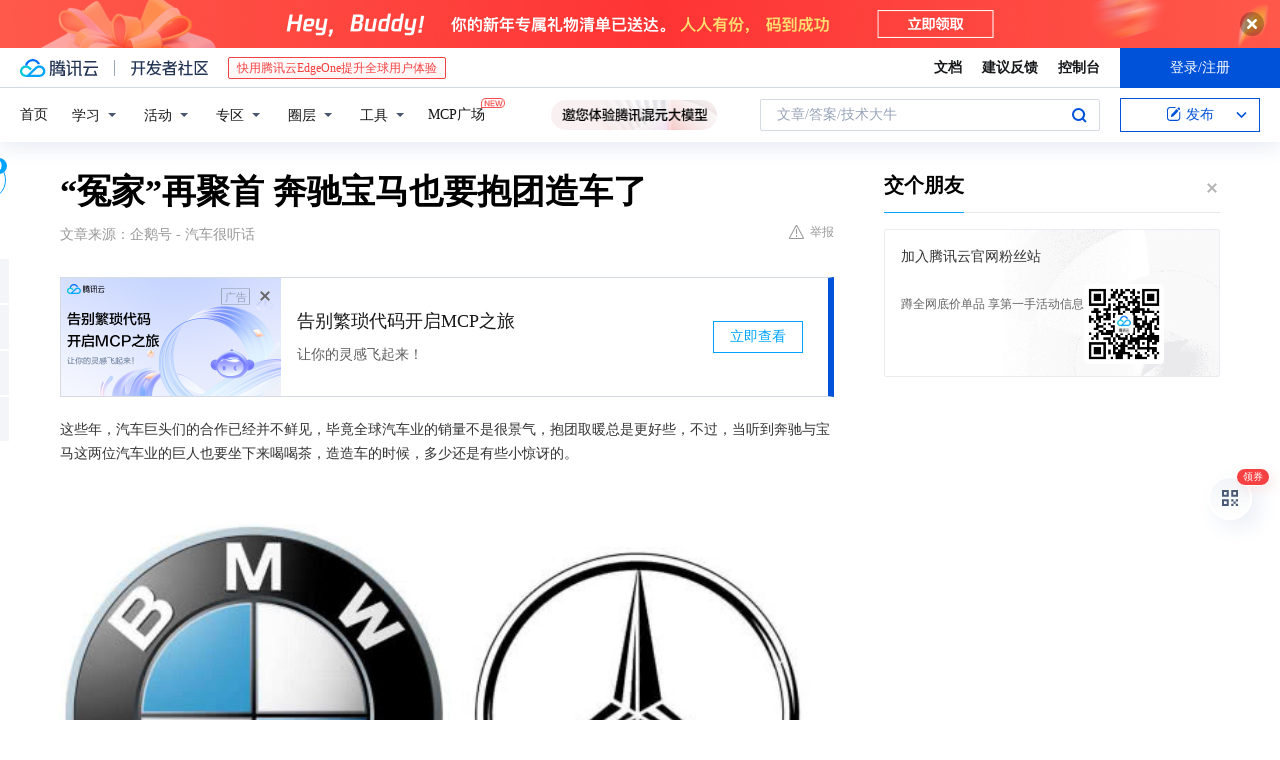

--- FILE ---
content_type: text/html; charset=utf-8
request_url: https://cloud.tencent.com/developer/news/390042
body_size: 16116
content:
<!DOCTYPE html><html munual-autotracker-init="" qct-pv-id="PqKR_7mQIJR857DnehvPi" qct-ip="3.134.117.76"><head><meta charSet="UTF-8"/><meta http-equiv="X-UA-Compatible" content="IE=edge,chrome=1"/><title>“冤家”再聚首 奔驰宝马也要抱团造车了 - 腾讯云开发者社区-腾讯云</title><meta name="keywords" content="技术社区,开发者社区,技术专栏,技术文章,技术交流,云计算,云主机,数据库,大数据,算法,人工智能,机器学习,docker,spark,小程序,云存储,建站,虚拟主机,网络存储,运维,机房"/><meta name="subject" content="空类-空类-空类"/><meta name="subjectTime" content="2019-01-26 12:16:28"/><meta name="description" content="这些年，汽车巨头们的合作已经并不鲜见，毕竟全球汽车业的销量不是很景气，抱团取暖总是更好些，不过，当听到奔驰与宝马这两位汽车业的巨人也要坐下来喝喝茶，造造车的时候，多少还是有些小惊讶的。奔驰宝马合作自动驾驶是重要考虑据了解，就在近日，奔驰与宝马将可能会合作开发生产下一代紧凑型汽车，包括宝马1系与奔驰A级车家族。不过，即便..."/><meta name="viewport" content="width=device-width, initial-scale=1.0, maximum-scale=1, viewport-fit=cover"/><meta name="format-detection" content="telephone=no"/><meta name="articleSource" content="Q"/><meta name="magicSource" content="N"/><link rel="canonical" href="https://cloud.tencent.com/developer/news/390042"/><link rel="stylesheet" href="//cloudcache.tencent-cloud.cn/open_proj/proj_qcloud_v2/gateway/portal/css/global-20209142343.css"/><link rel="stylesheet" href="//cloudcache.tencent-cloud.cn/qcloud/ui/community-pc/build/base/base-202507151730.css"/><link rel="stylesheet" href="//cloudcache.tencent-cloud.cn/qcloud/ui/cloud-community/build/base/base-202511051801.css"/><link rel="stylesheet" href="//cloudcache.tencent-cloud.cn/open_proj/proj_qcloud_v2/community-pc/build/AskDialog/AskDialog-202204021635.css?max_age=31536000"/><link rel="stylesheet" href="//cloudcache.tencent-cloud.cn/open_proj/proj_qcloud_v2/community-pc/build/AskDialog/AskDialog-202204021635.css?max_age=31536000"/><link rel="stylesheet" href="//cloudcache.tencent-cloud.cn/qcloud/ui/community-pc/build/Column/Column-202412201223.css"/><link rel="stylesheet" href="//cloudcache.tencent-cloud.cn/qcloud/ui/community-pc/build/News/News-202409021536.css"/><link rel="stylesheet" href="//cloudcache.tencent-cloud.cn/open_proj/proj_qcloud_v2/community/portal/css/markdown-201810241044.css?max_age=31536000"/><link rel="stylesheet" href="//cloudcache.tencent-cloud.cn/qcloud/draft-master/dist/draft-master-v2.1.26.d4s2ddo9sb.css?max_age=31536000"/><style media="screen">@supports (padding:max(0px)){.set-safe-area .com-main{bottom:calc(max(12px,constant(safe-area-inset-bottom)) + 50px);bottom:calc(max(12px,env(safe-area-inset-bottom)) + 50px)}.set-safe-area .com-main-simple-sec,.set-safe-area .com-main.without-tab-ft,.set-safe-area .com-main.without-ft{bottom:max(12px,constant(safe-area-inset-bottom));bottom:max(12px,env(safe-area-inset-bottom))}.set-safe-area .com-main-sec{bottom:max(12px,constant(safe-area-inset-bottom));bottom:max(12px,env(safe-area-inset-bottom))}.set-safe-area .com-m-footer,.set-safe-area .sa-fixed-btns{bottom:max(12px,constant(safe-area-inset-bottom));bottom:max(12px,env(safe-area-inset-bottom))}.set-safe-area .com-mobile-body{bottom:max(12px,constant(safe-area-inset-bottom));bottom:max(12px,env(safe-area-inset-bottom))}}@supports (padding:max(0px)){.set-safe-area .support-wrap,.set-safe-area div.body{bottom:max(12px,constant(safe-area-inset-bottom));bottom:max(12px,env(safe-area-inset-bottom))}.set-safe-area .com-responsive-no-ft div.body{bottom:max(12px,constant(safe-area-inset-bottom));bottom:max(12px,env(safe-area-inset-bottom))}}.doc-con .J-docShareModal{display: none;} .doc-con .J-docShareCopyTipModalMB{display: none} .with-focus+.com-main-simple-sec, .with-focus+.com-main,.with-focus+.com-body,.with-focus+.qa-body{top:100px} .qa-detail-ask-panel:after{display:none!important;} .sa-fixed-btns .c-btn-weak{background-color: #fff;} .qa-r-editor.draft-editor-host.rno-markdown{height: 290px;overflow-y:auto;} .uc-achievement{line-height:24px;margin-bottom:5px;white-space: initial;overflow:visible;text-overflow:initial} .uc-achievement .uc-achievement-icon{top:0;margin-top:0; .uc-hero+.com-body-main .com-tab .com-tab-item{margin-right: 28px;}</style></head><body style="position:initial"><div id="react-root" class=""><div class="news-detail"><div class="cdc-header is-fixed"><div class="cdc-header__placeholder"></div><div class="cdc-header__inner"><div id="community-top-header-product-container" style="display:block"></div><div class="cdc-header__top"><div class="cdc-header__top-left"><a href="/?from=20060&amp;from_column=20060" target="_blank" class="cdc-header__top-logo"><i>腾讯云</i></a><div class="cdc-header__top-line"></div><a href="/developer" class="cdc-header__top-logo community"><i>开发者社区</i></a><div class="cdc-header__activity"><div id="cloud-header-product-container" style="display:block"></div></div></div><div class="cdc-header__top-operates"><a href="/document/product?from=20702&amp;from_column=20702" target="_blank" class="cdc-header__link">文档</a><a href="/voc/?from=20703&amp;from_column=20703" target="_blank" class="cdc-header__link">建议反馈</a><a href="https://console.cloud.tencent.com?from=20063&amp;from_column=20063" target="_blank" class="cdc-header__link" track-click="{&quot;areaId&quot;:102001,&quot;subAreaId&quot;:1}">控制台</a><div class="cdc-header__account"><div class="cdc-header__account-inner"><button class="cdc-btn cdc-header__account-btn cdc-btn--primary">登录/注册</button></div></div></div></div><div class="cdc-header__bottom"><div class="cdc-header__bottom-nav"><a href="/developer" class="cdc-header__bottom-home">首页</a><div class="cdc-header__nav-list"><div class="cdc-header__nav-item">学习</div><div class="cdc-header__nav-item">活动</div><div class="cdc-header__nav-item">专区</div><div class="cdc-header__nav-item">圈层</div><div class="cdc-header__nav-item">工具</div></div><div class="cdc-header__activity"><a class="cdc-header__activity-tit" href="/developer/mcp" target="_blank" style="position:relative">MCP广场<img src="https://qccommunity.qcloudimg.com/image/new.png" style="position:absolute;width:24px;top:-6px;right:-20px"/></a></div><div id="community-header-product-container" style="display:block"></div></div><div class="cdc-header__bottom-operates"><div class="cdc-header__search"><div class="cdc-search__wrap"><div class="cdc-search"><span class="cdc-search__text">文章/答案/技术大牛</span><button class="cdc-search__btn">搜索<i class="cdc-search__i search"></i></button></div><div class="cdc-search__dropdown"><div class="cdc-search__bar"><input type="text" class="cdc-search__bar-input" placeholder="文章/答案/技术大牛" value=""/><div class="cdc-search__bar-btns"><button class="cdc-search__btn">搜索<i class="cdc-search__i search"></i></button><button class="cdc-search__btn">关闭<i class="cdc-search__i clear"></i></button></div></div></div></div></div><div class="cdc-header__create"><span class="cdc-header__create-btn not-logged"><span class="cdc-svg-icon-con"><span class="cdc-svg-icon" style="line-height:1;color:#0052D9;width:16px;height:16px"><svg width="16" height="16" viewBox="0 0 16 16" fill="currentcolor" xmlns="http://www.w3.org/2000/svg"><path d="M14.2466 12.0145C14.1698 13.6258 12.8381 14.9131 11.2129 14.9131H11.1579H4.0927H4.03772C2.4125 14.9131 1.08014 13.6258 1.00334 12.0145H1V11.8668V4.07213V4.04627V3.89922H1.00334C1.08014 2.28732 2.4125 1 4.03772 1H9.6473V1.00069H10.0786L8.7688 2.10773H8.43888H7.7916H6.37904H4.03772C2.97234 2.10773 2.10445 2.9777 2.10445 4.04629V4.41869V4.4472V6.39498V11.4269V11.4309V11.8668C2.10445 12.9354 2.97234 13.8053 4.03772 13.8053H6.37904H8.87153H11.2129C12.2782 13.8053 13.1461 12.9355 13.1461 11.8668V11.466V11.454V9.5181V6.39364L14.2506 5.3051V11.8668V12.0145H14.2466ZM10.4324 7.15226L9.63146 7.99761C9.36577 8.2693 8.69326 8.95104 8.48066 9.17631C8.26726 9.40288 8.09039 9.58901 7.95061 9.73544C7.81079 9.88188 7.72667 9.96597 7.70083 9.98656C7.63321 10.0488 7.55703 10.1144 7.47022 10.1846C7.38412 10.2542 7.29404 10.3099 7.20063 10.3516C7.10722 10.4007 6.97072 10.459 6.79049 10.5305C6.61028 10.6001 6.42213 10.6676 6.22468 10.7339C6.02792 10.8002 5.84109 10.8571 5.66484 10.9061C5.48795 10.9538 5.3561 10.9863 5.2693 11.0009C5.08977 11.0214 4.96988 10.993 4.90956 10.9168C4.84931 10.8405 4.83276 10.7107 4.85924 10.5312C4.87315 10.4331 4.9043 10.292 4.95468 10.1078C5.00431 9.92297 5.05802 9.7315 5.11431 9.53341C5.1713 9.33526 5.22629 9.15179 5.27926 8.98484C5.33297 8.8179 5.37599 8.7026 5.40978 8.64032C5.44953 8.54357 5.49463 8.45413 5.54495 8.37399C5.59465 8.29379 5.66616 8.20503 5.75965 8.10766C5.79934 8.06588 5.89281 7.96649 6.03988 7.81018C6.18624 7.65311 6.80114 7.02774 7.02104 6.79783L7.75117 6.03524L8.56212 5.1899L10.6345 3.02466L12.5214 4.93874L10.4324 7.15226ZM13.816 3.58581C13.7166 3.68987 13.6272 3.78064 13.5483 3.85883C13.4694 3.93703 13.4006 4.0066 13.3423 4.06686C13.276 4.13643 13.2144 4.19738 13.1561 4.24903L11.2785 2.33569C11.3785 2.24025 11.4965 2.12565 11.6336 1.99115C11.7707 1.85668 11.8854 1.75061 11.9761 1.67242C12.0934 1.57708 12.2133 1.51013 12.3385 1.47109C12.4525 1.43529 12.5644 1.41805 12.6751 1.41876H12.7056C12.7665 1.42139 12.8268 1.42729 12.8851 1.43724C12.8838 1.4366 12.8811 1.43724 12.8798 1.4366C12.8811 1.4366 12.8838 1.4366 12.8851 1.43724C13.1376 1.48428 13.4019 1.62009 13.6265 1.83743C13.7511 1.95871 13.8524 2.09382 13.9259 2.23296C14.0346 2.43834 14.0863 2.65304 14.0763 2.8491C14.0763 2.87294 14.0783 2.89748 14.0783 2.92201C14.0783 3.03529 14.0571 3.14789 14.0154 3.26055C13.9737 3.37314 13.9067 3.48185 13.816 3.58581Z" fill="#0052D9"></path></svg></span></span>发布<span class="cdc-svg-icon-con cdc-header__create-btn-arrow"><span class="cdc-svg-icon" style="line-height:1;color:inherit;width:16px;height:16px"><svg width="16" height="16" viewBox="0 0 16 16" fill="currentcolor" xmlns="http://www.w3.org/2000/svg"><path d="M8.16377 4L9.57798 5.41421L14.5277 10.364L13.1135 11.7782L8.1638 6.829L3.21402 11.7782L1.7998 10.364L8.16377 4Z"></path></svg></span></span></span></div></div></div></div></div><div class="cdc-m-header is-fixed"><div class="cdc-m-header__placeholder"></div><div class="cdc-m-header__inner"><div class="cdc-m-header__main"><div class="cdc-m-header__trigger"></div><div class="cdc-m-header__logo"><i class="cdc-m-header__logo-icon"></i></div><div class="cdc-m-header__search"><i class="cdc-m-header__search-icon"></i></div><div class="cdc-m-header__operate"><span class="cdc-m-header__operate-icon"></span></div></div></div></div><div class="J-body col-body news-body"><div class="com-body" qct-area="快讯详情页"><div class="com-body-main"><div class="com-2-layout"><div class="layout-main"><div><section class="c-mod col-article"><h1 class="col-article-title">“冤家”再聚首 奔驰宝马也要抱团造车了</h1><div class="col-article-infos"><span class="article-infos-item">文章来源：<!-- -->企鹅号 - 汽车很听话</span><div class="extra-part"><div class="com-operations"><a href="javascript:;" class="com-opt-link link-report link-hidden"><i class="com-i-warn"></i>举报</a></div></div></div><div id="news-detail-content-product-container" style="display:block"></div><div><div class="rno-markdown undefined rno-"><p>这些年，汽车巨头们的合作已经并不鲜见，毕竟全球汽车业的销量不是很景气，抱团取暖总是更好些，不过，当听到奔驰与宝马这两位汽车业的巨人也要坐下来喝喝茶，造造车的时候，多少还是有些小惊讶的。</p><p></p><figure class=""><div class="image-block"><span class="lazy-image-holder" dataurl="https://ask.qcloudimg.com/http-save/developer-news/lkdk901p1h.jpeg"></span></div></figure><p>奔驰宝马合作 自动驾驶是重要考虑</p><p>据了解，就在近日，奔驰与宝马将可能会合作开发生产下一代紧凑型汽车，包括宝马1系与奔驰A级车家族。不过，即便顺利的话，第一批联合生产的紧凑型汽车也不会早于2025年之前问世，这一举措将会为双方节省下数十亿美元的投资成本。此外，奔驰与宝马还将在自动驾驶技术领域进行共享与深度合作。目前，双方高层正在讨论合作的可能性。</p><p></p><figure class=""><div class="image-block"><span class="lazy-image-holder" dataurl="https://ask.qcloudimg.com/http-save/developer-news/lmgxzqajwk.jpeg"></span></div></figure><p>话说，这也不是两位大佬之间第一次传出绯闻了。在2015年，两者还有奥迪联手一起收购了诺基亚的地图公司Here，交易总价达到了27.1亿美元。在2018年，双方还宣布合并了各自的汽车共享业务Car2Go和DriveNow，以求在共享出行领先拥有更多话语权，以对抗这个领域中的传统强者UBER。而就汽车制造领域而言，双方此前从无纠葛。这也无怪乎双方的合作遭到了各自工程师们的强烈反对。</p><p>据了解，这一次双方要合作的重要目的是为了节省新车型研发的巨额费用，从而加大对于自动驾驶这一前瞻性领域的投入。此前，对于数字地图公司HERE公司的收购，应该就是布局自动驾驶领域的一步。不过，自动驾驶这一领域在全球而言都在持续研发之中，未来会怎么样还不得而知，而且投入不菲，能省一点总是好的。于是，开篇所提到的双方在新的紧凑型车的开发上的合作就显得更合理了。通过技术上的联合开发与共享可以大大节约研发时间，减少研发投入，同时，还能优势互补，学习到对方技术上的长处，是一举多得的事情。</p><p></p><figure class=""><div class="image-block"><span class="lazy-image-holder" dataurl="https://ask.qcloudimg.com/http-save/developer-news/6st8iuk0na.jpeg"></span></div></figure><p>大众与福特也在靠近 同样着眼未来</p><p>除了奔驰与宝马这一对“冤家”之间的聚首之外，巨头们合作的最新例子当属大众与福特了。就在1月15 日，双方宣布双方将组成一个业务范围广泛的战略联盟，并签署首项合作协议，将在商用车领域展开合作，双方最早将在2022年推出适用于全球市场的商用车车型与中型皮卡车型，“其中福特将负责为双方面向欧洲市场开发和生产大尺寸商用车型，而大众则负责开发和生产MPV车型。”而且，双方还将在在自动驾驶、智能移动出行服务和电动车型领域展开合作。着眼于未来，是奔驰与宝马、大众与福特合作的共同目的。</p><p></p><figure class=""><div class="image-block"><span class="lazy-image-holder" dataurl="https://ask.qcloudimg.com/http-save/developer-news/gd7r99rhnv.jpeg"></span></div></figure><p>在全球汽车销量并不十分景气的当下，双方的合作，有利于降低生产与运营成本，减少关税。福特在皮卡与轻型商用车领域的经验可以弥补大众在相应领域的不足，而大众在乘用车领域的经验对于MPV市场的拓展也是大有裨益的。</p><p>分分合合 巨头们的悲欢起落</p><p>而宝马与丰田的合作也是汽车行业合作的范例。双方对于技术的一份执念使得双方最终达成了合作。双方的合作更多地催生在技术的研发上。作为双方合作的最新成果，丰田的传奇跑车，有着牛魔王之称Supra在近日的底特律北美车型上首发亮相，它由丰田出品，宝马制造，基于丰田和宝马合作开发的跑车平台打造，它的外观来自于此前丰田的FT-1概念跑车，不过，它的发动机为宝马方面提供的2.0T四缸涡轮增压引擎的优化版B48以及3.0T六缸涡轮增压B58，同时，它还有着来自于宝马3系的底盘组件、来自于M3/M4系列的后轴和后五连杆独立悬架、采用前置后驱以及八速ZF自动变速箱。这是丰田重新找回运动之风的一个重要举措。</p><p></p><figure class=""><div class="image-block"><span class="lazy-image-holder" dataurl="https://ask.qcloudimg.com/http-save/developer-news/wa2c9rasmb.jpeg"></span></div></figure><p>而作为双方合作的另一个重要成果，宝马Z4早在2018年8月美国圆石滩车展就已经首发，它外观设计更加年轻化，更具运动气息。动力上，它搭载2.0的发动机以及与Supra相同的3.0T发动机，匹配6MT和8AT变速箱。</p><p></p><figure class=""><div class="image-block"><span class="lazy-image-holder" dataurl="https://ask.qcloudimg.com/http-save/developer-news/1onfjofab8.jpeg"></span></div></figure><p>除了上面说到的奔驰、宝马，大众与福特，汽车巨头们合作的例子还有奔驰与雷诺日产、大众与铃木等等。纵观国际上汽车巨头们的合作，如果是说丰田与宝马的合作有所成就，大众与福特刚刚起步，大众与铃木的合作最终分手，而就目前来看，奔驰与雷诺日产的合作效果还有待观察。</p><p>大众与铃木在2009年结成联盟，大众希望汲取铃木在小型车上的生产经验，填补产品线空白，同时拓展亚洲市场。而铃木则寄希望于获得更多资金支持，同时，获取大众的混合动力、柴油发动机技术。但最后由于种种原因，双方的联盟关系在2016年2月正式解除。</p><p>而奔驰在与雷诺-日产的合作中，成本得到了有效地控制，促进了其对于奥迪的超越。不过，其发展smart的初衷并没有实现。而且，微型车市场正在不断地缩小。此外，在新能源领域，从目前来看，奔驰并没有通过合作获得更多发展上的先机，更多地还是在从头再来。对于雷诺-日产而言，英菲尼迪在品牌与产品的发展没有完全遂人愿。当然，合作还在继续，未来如何还有待观察。就在2018年10月还传来了双方将共同研发新一代电池，并可能在自动驾驶与移动出行方面进行合作的消息。</p><p></p><figure class=""><div class="image-block"><span class="lazy-image-holder" dataurl="https://ask.qcloudimg.com/http-save/developer-news/ua9v09pkvb.jpeg"></span></div></figure><p>天下大势，合久必分，分久必合。就汽车产业而言，全球化、平台化、共享化已经越来越成为大的趋势。同时，2018年，作为全球最大的汽车市场的中国与第二大的美国均表现不佳，中国是同比下降5.8%，而美国也仅微增0.6%。不景气的市场，使得那些曾经的冤家对手们走到了一起，为了技术研发与共享，为了拓展市场，为了节约成本，优势互补，凡此种种，不一而足。这当中，有成功的范例，也有不欢而散、不遂人愿的。在笔者看来，要想取得成功，除了要处理好文化上的碰撞与摩擦之外，开放的心态与务实的态度是必须的，当然，合作的前提是要有自己的核心竞争力的。这对于我们自主品牌间的合纵连横也是有着重要的借鉴意义的。</p></div></div><div id="J-viewLargeImageBox" class="zoom-mask" style="display:none;width:100%;height:100%"><div class="zoom-close"></div><div class="zoom-wrap"><img/><div class="c-loading"><div class="c-loading-inner"><div class="one"></div><div class="two"></div><div class="three"></div></div></div></div></div><ul class="col-article-source"><li><span class="article-source-item">发表于: <time dateTime="2019-01-26 11:29:45" title="2019-01-26 11:29:45"> 2019-01-26<span class="com-v-box">2019-01-26 11:29:45</span></time></span></li><li>原文链接<!-- -->：<!-- -->https://kuaibao.qq.com/s/20190126A0DDUY00?refer=cp_1026</li><li>腾讯「腾讯云开发者社区」是腾讯内容开放平台帐号（企鹅号）传播渠道之一，根据<a href="https://om.qq.com/notice/a/20160429/047194.htm" target="_blank" class="com-link" style="color:#00a4ff" rel="nofollow">《腾讯内容开放平台服务协议》</a>转载发布内容。</li><li>如有侵权，请联系 cloudcommunity@tencent.com 删除。</li></ul><div class="col-article-tags com-v-box"><nav class="col-tags"></nav></div><div class="com-widget-operations" style="visibility:hidden"><div class="main-cnt"><a href="javascript:;" class="com-opt-link link-like"><i class="com-i-like"></i><span class="text">0</span></a></div><div class="extra-cnt"><span class="com-opt-text share-text">分享</span><ul class="com-share-options"><li><div class="c-bubble-trigger"><a href="javascript:;" class="opt-item"><i class="opt-icon wechat"></i></a><div class="c-bubble c-bubble-left "><div class="c-bubble-inner"><div class="qr-img"></div><p class="qr-txt">分享快讯到朋友圈</p></div></div></div></li><li><div class="c-bubble-trigger"><a href="javascript:;" class="opt-item"><i class="opt-icon qq"></i></a><div class="c-bubble c-bubble-left "><div class="c-bubble-inner"><span>分享快讯到 QQ</span></div></div></div></li><li><div class="c-bubble-trigger"><a href="javascript:;" class="opt-item"><i class="opt-icon weibo"></i></a><div class="c-bubble c-bubble-left "><div class="c-bubble-inner"><span>分享快讯到微博</span></div></div></div></li><li><div class="c-bubble-trigger"><a class="opt-item" href="javascript:;"><i class="opt-icon copy"></i></a><div class="c-bubble c-bubble-left "><div class="c-bubble-inner"><span>复制快讯链接到剪贴板</span></div></div></div></li></ul></div></div></section><ul class="col-slibing-articles" track-click="{&quot;areaId&quot;:115001}" track-exposure="{&quot;areaId&quot;:115001}"><li><a href="/developer/news/390041" trackClick="{&quot;elementId&quot;:1}" hotrep="community.news.news-detail.prev">上一篇：Radware DDoS 报告：10Gbps以上攻击翻倍</a></li><li><a href="/developer/news/390043" trackClick="{&quot;elementId&quot;:2}" hotrep="community.news.news-detail.next">下一篇：python为什么会作为黑客的首选语言？这几本书给你答案！</a></li></ul><div style="margin:50px auto"></div><div style="margin:50px auto"></div><div class="detail-section" qct-area="相关快讯" qct-exposure=""><div class="detail-section-inner"><div class="c-mod detail-section-hd"><h2 class="detail-section-tit"><span>相关</span>快讯</h2></div><ul class="c-mod detail-section-bd news-article-related-list"><li class="news-article-related-item" qct-area="快讯-388938" qct-click="" qct-exposure=""><h3 class="news-article-related-tit"><a href="/developer/news/388938" target="_blank" hotrep="community.news.article_related.title_link">宝马、奔驰合作造车，是强强联手，还是虚张声势？</a></h3><span class="news-article-related-date">2019-01-23</span></li><li class="news-article-related-item" qct-area="快讯-393465" qct-click="" qct-exposure=""><h3 class="news-article-related-tit"><a href="/developer/news/393465" target="_blank" hotrep="community.news.article_related.title_link">奔驰宝马又搞大事情！联合开发入门新车，不到20万能买到？</a></h3><span class="news-article-related-date">2019-02-08</span></li><li class="news-article-related-item" qct-area="快讯-388552" qct-click="" qct-exposure=""><h3 class="news-article-related-tit"><a href="/developer/news/388552" target="_blank" hotrep="community.news.article_related.title_link">死对头变好朋友 宝马和奔驰将合作生产下一代新车</a></h3><span class="news-article-related-date">2019-01-23</span></li><li class="news-article-related-item" qct-area="快讯-388845" qct-click="" qct-exposure=""><h3 class="news-article-related-tit"><a href="/developer/news/388845" target="_blank" hotrep="community.news.article_related.title_link">奔驰和宝马要合作研发新车，问题来了，新车该挂谁家的标？</a></h3><span class="news-article-related-date">2019-01-23</span></li><li class="news-article-related-item" qct-area="快讯-389953" qct-click="" qct-exposure=""><h3 class="news-article-related-tit"><a href="/developer/news/389953" target="_blank" hotrep="community.news.article_related.title_link">奔驰宝马抱团合作，到底意欲何为？</a></h3><span class="news-article-related-date">2019-01-26</span></li><li class="news-article-related-item" qct-area="快讯-386769" qct-click="" qct-exposure=""><h3 class="news-article-related-tit"><a href="/developer/news/386769" target="_blank" hotrep="community.news.article_related.title_link">财经随笔：北美车展“秀肌肉”难敌“拼智商”</a></h3><span class="news-article-related-date">2019-01-18</span></li><li class="news-article-related-item" qct-area="快讯-386829" qct-click="" qct-exposure=""><h3 class="news-article-related-tit"><a href="/developer/news/386829" target="_blank" hotrep="community.news.article_related.title_link">北美车展“秀肌肉”难敌“拼智商”</a></h3><span class="news-article-related-date">2019-01-18</span></li><li class="news-article-related-item" qct-area="快讯-389548" qct-click="" qct-exposure=""><h3 class="news-article-related-tit"><a href="/developer/news/389548" target="_blank" hotrep="community.news.article_related.title_link">一线车企也抱团？奔驰携手宝马将推出紧凑型轿车</a></h3><span class="news-article-related-date">2019-01-25</span></li><li class="news-article-related-item" qct-area="快讯-390695" qct-click="" qct-exposure=""><h3 class="news-article-related-tit"><a href="/developer/news/390695" target="_blank" hotrep="community.news.article_related.title_link">路咖评：宝马和奔驰的合作有什么奇怪的 又不是第一次</a></h3><span class="news-article-related-date">2019-01-28</span></li><li class="news-article-related-item" qct-area="快讯-388416" qct-click="" qct-exposure=""><h3 class="news-article-related-tit"><a href="/developer/news/388416" target="_blank" hotrep="community.news.article_related.title_link">大事件！宝马与奔驰要合伙造车了！</a></h3><span class="news-article-related-date">2019-01-22</span></li><li class="news-article-related-item" qct-area="快讯-33659" qct-click="" qct-exposure=""><h3 class="news-article-related-tit"><a href="/developer/news/33659" target="_blank" hotrep="community.news.article_related.title_link">北美车展与你无关？非也，这些动向值得关心</a></h3><span class="news-article-related-date">2018-01-27</span></li><li class="news-article-related-item" qct-area="快讯-390066" qct-click="" qct-exposure=""><h3 class="news-article-related-tit"><a href="/developer/news/390066" target="_blank" hotrep="community.news.article_related.title_link">戴姆勒＆宝马、大众＆福特：必须改变，但不能狼狈</a></h3><span class="news-article-related-date">2019-01-26</span></li><li class="news-article-related-item" qct-area="快讯-388792" qct-click="" qct-exposure=""><h3 class="news-article-related-tit"><a href="/developer/news/388792" target="_blank" hotrep="community.news.article_related.title_link">大众＋福特：自由“试婚”式联盟，如何相守到老？</a></h3><span class="news-article-related-date">2019-01-23</span></li><li class="news-article-related-item" qct-area="快讯-469149" qct-click="" qct-exposure=""><h3 class="news-article-related-tit"><a href="/developer/news/469149" target="_blank" hotrep="community.news.article_related.title_link">氢燃料、自动驾驶、飞行汽车 让进博会打开你的汽车想象</a></h3><span class="news-article-related-date">2019-11-06</span></li><li class="news-article-related-item" qct-area="快讯-388841" qct-click="" qct-exposure=""><h3 class="news-article-related-tit"><a href="/developer/news/388841" target="_blank" hotrep="community.news.article_related.title_link">破天荒！宝马联手奔驰合作研发新车型！它或将在6年后上市？</a></h3><span class="news-article-related-date">2019-01-23</span></li><li class="news-article-related-item" qct-area="快讯-388063" qct-click="" qct-exposure=""><h3 class="news-article-related-tit"><a href="/developer/news/388063" target="_blank" hotrep="community.news.article_related.title_link">奔驰宝马也要搞联盟？合作开发紧凑轿车</a></h3><span class="news-article-related-date">2019-01-22</span></li><li class="news-article-related-item" qct-area="快讯-431128" qct-click="" qct-exposure=""><h3 class="news-article-related-tit"><a href="/developer/news/431128" target="_blank" hotrep="community.news.article_related.title_link">国际车企在中国自动驾驶领域的布局</a></h3><span class="news-article-related-date">2019-08-30</span></li><li class="news-article-related-item" qct-area="快讯-388310" qct-click="" qct-exposure=""><h3 class="news-article-related-tit"><a href="/developer/news/388310" target="_blank" hotrep="community.news.article_related.title_link">或合作开发紧凑型汽车 宝马/奔驰抱团</a></h3><span class="news-article-related-date">2019-01-22</span></li><li class="news-article-related-item" qct-area="快讯-390798" qct-click="" qct-exposure=""><h3 class="news-article-related-tit"><a href="/developer/news/390798" target="_blank" hotrep="community.news.article_related.title_link">宝马或与奔驰联合生产紧凑型汽车，共享自动驾驶技术</a></h3><span class="news-article-related-date">2019-01-28</span></li><li class="news-article-related-item" qct-area="快讯-376200" qct-click="" qct-exposure=""><h3 class="news-article-related-tit"><a href="/developer/news/376200" target="_blank" hotrep="community.news.article_related.title_link">车坛合纵连横时代来临，奔驰与宝马可能结盟，开发自驾平台技术</a></h3><span class="news-article-related-date">2018-12-25</span></li></ul></div></div></div></div><div class="layout-side"><div class="com-2-section info-side-public" id="private-domain-aside"></div></div></div></div></div></div><div class="cdc-footer J-footer com-2-footer"><div class="cdc-footer__inner"><div class="cdc-footer__main"><div class="cdc-footer__website"><ul class="cdc-footer__website-group"><li class="cdc-footer__website-column"><div class="cdc-footer__website-box"><h3 class="cdc-footer__website-title">社区</h3><ul class="cdc-footer__website-list"><li class="cdc-footer__website-item"><a href="/developer/column">技术文章</a></li><li class="cdc-footer__website-item"><a href="/developer/ask">技术问答</a></li><li class="cdc-footer__website-item"><a href="/developer/salon">技术沙龙</a></li><li class="cdc-footer__website-item"><a href="/developer/video">技术视频</a></li><li class="cdc-footer__website-item"><a href="/developer/learning">学习中心</a></li><li class="cdc-footer__website-item"><a href="/developer/techpedia">技术百科</a></li><li class="cdc-footer__website-item"><a href="/developer/zone/list">技术专区</a></li></ul></div></li><li class="cdc-footer__website-column"><div class="cdc-footer__website-box"><h3 class="cdc-footer__website-title">活动</h3><ul class="cdc-footer__website-list"><li class="cdc-footer__website-item"><a href="/developer/support-plan">自媒体同步曝光计划</a></li><li class="cdc-footer__website-item"><a href="/developer/support-plan-invitation">邀请作者入驻</a></li><li class="cdc-footer__website-item"><a href="/developer/article/1535830">自荐上首页</a></li><li class="cdc-footer__website-item"><a href="/developer/competition">技术竞赛</a></li></ul></div></li><li class="cdc-footer__website-column"><div class="cdc-footer__website-box"><h3 class="cdc-footer__website-title">圈层</h3><ul class="cdc-footer__website-list"><li class="cdc-footer__website-item"><a href="/tvp">腾讯云最具价值专家</a></li><li class="cdc-footer__website-item"><a href="/developer/program/tm">腾讯云架构师技术同盟</a></li><li class="cdc-footer__website-item"><a href="/developer/program/tci">腾讯云创作之星</a></li><li class="cdc-footer__website-item"><a href="/developer/program/tdp">腾讯云TDP</a></li></ul></div></li><li class="cdc-footer__website-column"><div class="cdc-footer__website-box"><h3 class="cdc-footer__website-title">关于</h3><ul class="cdc-footer__website-list"><li class="cdc-footer__website-item"><a rel="nofollow" href="/developer/article/1006434">社区规范</a></li><li class="cdc-footer__website-item"><a rel="nofollow" href="/developer/article/1006435">免责声明</a></li><li class="cdc-footer__website-item"><a rel="nofollow" href="mailto:cloudcommunity@tencent.com">联系我们</a></li><li class="cdc-footer__website-item"><a rel="nofollow" href="/developer/friendlink">友情链接</a></li><li class="cdc-footer__website-item"><a rel="nofollow" href="/developer/article/2537547">MCP广场开源版权声明</a></li></ul></div></li></ul></div><div class="cdc-footer__qr"><h3 class="cdc-footer__qr-title">腾讯云开发者</h3><div class="cdc-footer__qr-object"><img class="cdc-footer__qr-image" src="https://qcloudimg.tencent-cloud.cn/raw/a8907230cd5be483497c7e90b061b861.png" alt="扫码关注腾讯云开发者"/></div><div class="cdc-footer__qr-infos"><p class="cdc-footer__qr-info"><span class="cdc-footer__qr-text">扫码关注腾讯云开发者</span></p><p class="cdc-footer__qr-info"><span class="cdc-footer__qr-text">领取腾讯云代金券</span></p></div></div></div><div class="cdc-footer__recommend"><div class="cdc-footer__recommend-rows"><div class="cdc-footer__recommend-cell"><h3 class="cdc-footer__recommend-title">热门产品</h3><div class="cdc-footer__recommend-wrap"><ul class="cdc-footer__recommend-list"><li class="cdc-footer__recommend-item"><a class="com-2-footer-recommend-link" href="/product/domain?from=20064&amp;from_column=20064">域名注册</a></li><li class="cdc-footer__recommend-item"><a class="com-2-footer-recommend-link" href="/product/cvm?from=20064&amp;from_column=20064">云服务器</a></li><li class="cdc-footer__recommend-item"><a class="com-2-footer-recommend-link" href="/product/tbaas?from=20064&amp;from_column=20064">区块链服务</a></li><li class="cdc-footer__recommend-item"><a class="com-2-footer-recommend-link" href="/product/message-queue-catalog?from=20064&amp;from_column=20064">消息队列</a></li><li class="cdc-footer__recommend-item"><a class="com-2-footer-recommend-link" href="/product/ecdn?from=20064&amp;from_column=20064">网络加速</a></li><li class="cdc-footer__recommend-item"><a class="com-2-footer-recommend-link" href="/product/tencentdb-catalog?from=20064&amp;from_column=20064">云数据库</a></li><li class="cdc-footer__recommend-item"><a class="com-2-footer-recommend-link" href="/product/dns?from=20064&amp;from_column=20064">域名解析</a></li><li class="cdc-footer__recommend-item"><a class="com-2-footer-recommend-link" href="/product/cos?from=20064&amp;from_column=20064">云存储</a></li><li class="cdc-footer__recommend-item"><a class="com-2-footer-recommend-link" href="/product/css?from=20064&amp;from_column=20064">视频直播</a></li></ul></div></div><div class="cdc-footer__recommend-cell"><h3 class="cdc-footer__recommend-title">热门推荐</h3><div class="cdc-footer__recommend-wrap"><ul class="cdc-footer__recommend-list"><li class="cdc-footer__recommend-item"><a class="com-2-footer-recommend-link" href="/product/facerecognition?from=20064&amp;from_column=20064">人脸识别</a></li><li class="cdc-footer__recommend-item"><a class="com-2-footer-recommend-link" href="/product/tm?from=20064&amp;from_column=20064">腾讯会议</a></li><li class="cdc-footer__recommend-item"><a class="com-2-footer-recommend-link" href="/act/pro/enterprise2022?from=20064&amp;from_column=20064">企业云</a></li><li class="cdc-footer__recommend-item"><a class="com-2-footer-recommend-link" href="/product/cdn?from=20064&amp;from_column=20064">CDN加速</a></li><li class="cdc-footer__recommend-item"><a class="com-2-footer-recommend-link" href="/product/trtc?from=20064&amp;from_column=20064">视频通话</a></li><li class="cdc-footer__recommend-item"><a class="com-2-footer-recommend-link" href="/product/imagerecognition?from=20064&amp;from_column=20064">图像分析</a></li><li class="cdc-footer__recommend-item"><a class="com-2-footer-recommend-link" href="/product/cdb?from=20064&amp;from_column=20064">MySQL 数据库</a></li><li class="cdc-footer__recommend-item"><a class="com-2-footer-recommend-link" href="/product/ssl?from=20064&amp;from_column=20064">SSL 证书</a></li><li class="cdc-footer__recommend-item"><a class="com-2-footer-recommend-link" href="/product/asr?from=20064&amp;from_column=20064">语音识别</a></li></ul></div></div><div class="cdc-footer__recommend-cell"><h3 class="cdc-footer__recommend-title">更多推荐</h3><div class="cdc-footer__recommend-wrap"><ul class="cdc-footer__recommend-list"><li class="cdc-footer__recommend-item"><a class="com-2-footer-recommend-link" href="/solution/data_protection?from=20064&amp;from_column=20064">数据安全</a></li><li class="cdc-footer__recommend-item"><a class="com-2-footer-recommend-link" href="/product/clb?from=20064&amp;from_column=20064">负载均衡</a></li><li class="cdc-footer__recommend-item"><a class="com-2-footer-recommend-link" href="/product/sms?from=20064&amp;from_column=20064">短信</a></li><li class="cdc-footer__recommend-item"><a class="com-2-footer-recommend-link" href="/product/ocr?from=20064&amp;from_column=20064">文字识别</a></li><li class="cdc-footer__recommend-item"><a class="com-2-footer-recommend-link" href="/product/vod?from=20064&amp;from_column=20064">云点播</a></li><li class="cdc-footer__recommend-item"><a class="com-2-footer-recommend-link" href="/product/bigdata-class?from=20064&amp;from_column=20064">大数据</a></li><li class="cdc-footer__recommend-item"><a class="com-2-footer-recommend-link" href="/solution/la?from=20064&amp;from_column=20064">小程序开发</a></li><li class="cdc-footer__recommend-item"><a class="com-2-footer-recommend-link" href="/product/tcop?from=20064&amp;from_column=20064">网站监控</a></li><li class="cdc-footer__recommend-item"><a class="com-2-footer-recommend-link" href="/product/cdm?from=20064&amp;from_column=20064">数据迁移</a></li></ul></div></div></div></div><div class="cdc-footer__copyright"><div class="cdc-footer__copyright-text"><p>Copyright © 2013 - <!-- -->2026<!-- --> Tencent Cloud. All Rights Reserved. 腾讯云 版权所有<!-- --> </p><p style="line-height:22px;display:inline-flex;align-items:center"><a href="https://qcloudimg.tencent-cloud.cn/raw/986376a919726e0c35e96b311f54184d.jpg" target="_blank">深圳市腾讯计算机系统有限公司</a><span> ICP备案/许可证号：</span><a href="https://beian.miit.gov.cn/#/Integrated/index" target="_blank">粤B2-20090059 </a><img width="14" src="https://qcloudimg.tencent-cloud.cn/raw/eed02831a0e201b8d794c8282c40cf2e.png" style="margin-right:5px"/><a href="https://beian.mps.gov.cn/#/query/webSearch?code=44030502008569" target="_blank">粤公网安备44030502008569号</a></p><p><a href="https://qcloudimg.tencent-cloud.cn/raw/a2390663ee4a95ceeead8fdc34d4b207.jpg" target="_blank">腾讯云计算（北京）有限责任公司</a> 京ICP证150476号 | <!-- --> <a href="https://beian.miit.gov.cn/#/Integrated/index" target="_blank">京ICP备11018762号</a></p></div></div></div></div></div><div class="com-widget-global"><div style="position:relative;z-index:8088"><div class="com-widget-global2"><div class="com-widget-global2__btn code"><div class="com-widget-global2__btn-tag">领券</div></div><div class="com-widget-global2__btn top" style="visibility:hidden"></div></div></div></div><div id="dialog-root"></div><div id="rno-dialog-root" class="rno-modal-wrap"></div></div><script>window.isServerContext = false; window.isClientContext = true;</script><script>window.$serverTime = 1769655390651; window.$clientTime = 1769655390651;</script><script class="">window.$ua = {"browser":{"name":"Chrome","version":"131.0.0.0","major":"131"},"cpu":{},"device":{"vendor":"Apple","model":"Macintosh"},"engine":{"name":"Blink","version":"131.0.0.0"},"os":{"name":"Mac OS","version":"10.15.7"}};</script><script src="https://cloudcache.tencent-cloud.com/qcloud/main/scripts/release/common/vendors/babel/polyfill.6.26.min.js"></script><script src="https://cloudcache.tencent-cloud.com/qcloud/main/scripts/release/common/vendors/react/react.16.8.6.min.js"></script><script src="https://cloudcache.tencent-cloud.com/qcloud/main/scripts/release/common/vendors/react/react-dom.16.8.6.min.js"></script><script src="https://cloudcache.tencent-cloud.com/qcloud/main/scripts/release/common/vendors/jquery-3.2.1.min.js"></script><script src="//cloudcache.tencent-cloud.com/qcloud/developer/scripts/release/base.225e98f95c.js?max_age=31536000" crossorigin="anonymous"></script><script src="//cloudcache.tencent-cloud.com/qcloud/draft-master/dist/draft-master-v2.1.26.d4s2ddo9sb.js?max_age=31536000"></script><script src="https://cloud.tencent.com/qccomponent/login/api.js"></script><script src="//cloudcache.tencent-cloud.com/qcloud/main/scripts/release/common/deps/wechatJsSdk.js?version=1_0_1&amp;max_age=31536000"></script><script src="//cloudcache.tencent-cloud.com/qcloud/developer/scripts/release/common.bb101c97e6.js?max_age=31536000" crossorigin="anonymous"></script><script src="https://web.sdk.qcloud.com/player/tcplayer/release/v4.7.2/tcplayer.v4.7.2.min.js"></script><script src="//dscache.tencent-cloud.cn/ecache/qcstat/qcloud/qcloudStatApi.js"></script><script src="https://qccommunity.qcloudimg.com/common/exposure-plugin-4.1.15.min.js"></script><script src="https://qccommunity.qcloudimg.com/community-track/qcloud-community-track.min.js"></script><script src="https://dscache.tencent-cloud.com/sdk/dianshi-sdk/loader/umd/dianshi-sdk-loader.v0.0.18.js"></script><script src="//cloudcache.tencent-cloud.com/qcloud/developer/scripts/release/news/news.1d31a9f09b.js?max_age=31536000" crossorigin="anonymous"></script><script class="">
window.$render({"newsDetail":{"id":390042,"title":"“冤家”再聚首 奔驰宝马也要抱团造车了","status":0,"mediaName":"汽车很听话","crawlTime":1548476188,"publishTime":1548473385,"content":"entityMap|0|type|IMAGE|mutability|IMMUTABLE|data|imageUrl|https://ask.qcloudimg.com/http-save/developer-news/lkdk901p1h.jpeg|imageAlt|1|https://ask.qcloudimg.com/http-save/developer-news/lmgxzqajwk.jpeg|2|https://ask.qcloudimg.com/http-save/developer-news/6st8iuk0na.jpeg|3|https://ask.qcloudimg.com/http-save/developer-news/gd7r99rhnv.jpeg|4|https://ask.qcloudimg.com/http-save/developer-news/wa2c9rasmb.jpeg|5|https://ask.qcloudimg.com/http-save/developer-news/1onfjofab8.jpeg|6|https://ask.qcloudimg.com/http-save/developer-news/ua9v09pkvb.jpeg|blocks|key|bfv2o|text|这些年，汽车巨头们的合作已经并不鲜见，毕竟全球汽车业的销量不是很景气，抱团取暖总是更好些，不过，当听到奔驰与宝马这两位汽车业的巨人也要坐下来喝喝茶，造造车的时候，多少还是有些小惊讶的。|unstyled|depth|inlineStyleRanges|entityRanges|1im99|agpjp|📷|atomic|offset|length|f55q5|34vit|奔驰宝马合作+自动驾驶是重要考虑|7m603|据了解，就在近日，奔驰与宝马将可能会合作开发生产下一代紧凑型汽车，包括宝马1系与奔驰A级车家族。不过，即便顺利的话，第一批联合生产的紧凑型汽车也不会早于2025年之前问世，这一举措将会为双方节省下数十亿美元的投资成本。此外，奔驰与宝马还将在自动驾驶技术领域进行共享与深度合作。目前，双方高层正在讨论合作的可能性。|a4nrd|386k6|5k4im|9g9uv|话说，这也不是两位大佬之间第一次传出绯闻了。在2015年，两者还有奥迪联手一起收购了诺基亚的地图公司Here，交易总价达到了27.1亿美元。在2018年，双方还宣布合并了各自的汽车共享业务Car2Go和DriveNow，以求在共享出行领先拥有更多话语权，以对抗这个领域中的传统强者UBER。而就汽车制造领域而言，双方此前从无纠葛。这也无怪乎双方的合作遭到了各自工程师们的强烈反对。|ceibj|据了解，这一次双方要合作的重要目的是为了节省新车型研发的巨额费用，从而加大对于自动驾驶这一前瞻性领域的投入。此前，对于数字地图公司HERE公司的收购，应该就是布局自动驾驶领域的一步。不过，自动驾驶这一领域在全球而言都在持续研发之中，未来会怎么样还不得而知，而且投入不菲，能省一点总是好的。于是，开篇所提到的双方在新的紧凑型车的开发上的合作就显得更合理了。通过技术上的联合开发与共享可以大大节约研发时间，减少研发投入，同时，还能优势互补，学习到对方技术上的长处，是一举多得的事情。|fkar9|f0fu8|fa5bl|73t18|大众与福特也在靠近+同样着眼未来|37ndc|除了奔驰与宝马这一对“冤家”之间的聚首之外，巨头们合作的最新例子当属大众与福特了。就在1月15+日，双方宣布双方将组成一个业务范围广泛的战略联盟，并签署首项合作协议，将在商用车领域展开合作，双方最早将在2022年推出适用于全球市场的商用车车型与中型皮卡车型，“其中福特将负责为双方面向欧洲市场开发和生产大尺寸商用车型，而大众则负责开发和生产MPV车型。”而且，双方还将在在自动驾驶、智能移动出行服务和电动车型领域展开合作。着眼于未来，是奔驰与宝马、大众与福特合作的共同目的。|457s6|87ujj|a33sh|9qpmj|在全球汽车销量并不十分景气的当下，双方的合作，有利于降低生产与运营成本，减少关税。福特在皮卡与轻型商用车领域的经验可以弥补大众在相应领域的不足，而大众在乘用车领域的经验对于MPV市场的拓展也是大有裨益的。|bnei3|分分合合+巨头们的悲欢起落|1k7jo|而宝马与丰田的合作也是汽车行业合作的范例。双方对于技术的一份执念使得双方最终达成了合作。双方的合作更多地催生在技术的研发上。作为双方合作的最新成果，丰田的传奇跑车，有着牛魔王之称Supra在近日的底特律北美车型上首发亮相，它由丰田出品，宝马制造，基于丰田和宝马合作开发的跑车平台打造，它的外观来自于此前丰田的FT-1概念跑车，不过，它的发动机为宝马方面提供的2.0T四缸涡轮增压引擎的优化版B48以及3.0T六缸涡轮增压B58，同时，它还有着来自于宝马3系的底盘组件、来自于M3/M4系列的后轴和后五连杆独立悬架、采用前置后驱以及八速ZF自动变速箱。这是丰田重新找回运动之风的一个重要举措。|34ko8|14jc4|d1cms|d8mnq|而作为双方合作的另一个重要成果，宝马Z4早在2018年8月美国圆石滩车展就已经首发，它外观设计更加年轻化，更具运动气息。动力上，它搭载2.0的发动机以及与Supra相同的3.0T发动机，匹配6MT和8AT变速箱。|4nv0c|8ens6|ed7u2|cvplj|除了上面说到的奔驰、宝马，大众与福特，汽车巨头们合作的例子还有奔驰与雷诺日产、大众与铃木等等。纵观国际上汽车巨头们的合作，如果是说丰田与宝马的合作有所成就，大众与福特刚刚起步，大众与铃木的合作最终分手，而就目前来看，奔驰与雷诺日产的合作效果还有待观察。|97d2d|大众与铃木在2009年结成联盟，大众希望汲取铃木在小型车上的生产经验，填补产品线空白，同时拓展亚洲市场。而铃木则寄希望于获得更多资金支持，同时，获取大众的混合动力、柴油发动机技术。但最后由于种种原因，双方的联盟关系在2016年2月正式解除。|5bp2g|而奔驰在与雷诺-日产的合作中，成本得到了有效地控制，促进了其对于奥迪的超越。不过，其发展smart的初衷并没有实现。而且，微型车市场正在不断地缩小。此外，在新能源领域，从目前来看，奔驰并没有通过合作获得更多发展上的先机，更多地还是在从头再来。对于雷诺-日产而言，英菲尼迪在品牌与产品的发展没有完全遂人愿。当然，合作还在继续，未来如何还有待观察。就在2018年10月还传来了双方将共同研发新一代电池，并可能在自动驾驶与移动出行方面进行合作的消息。|2imir|71l7d|f4cs4|834ks|天下大势，合久必分，分久必合。就汽车产业而言，全球化、平台化、共享化已经越来越成为大的趋势。同时，2018年，作为全球最大的汽车市场的中国与第二大的美国均表现不佳，中国是同比下降5.8%25，而美国也仅微增0.6%25。不景气的市场，使得那些曾经的冤家对手们走到了一起，为了技术研发与共享，为了拓展市场，为了节约成本，优势互补，凡此种种，不一而足。这当中，有成功的范例，也有不欢而散、不遂人愿的。在笔者看来，要想取得成功，除了要处理好文化上的碰撞与摩擦之外，开放的心态与务实的态度是必须的，当然，合作的前提是要有自己的核心竞争力的。这对于我们自主品牌间的合纵连横也是有着重要的借鉴意义的。^0|0|0|0|1|0|0|0|0|0|0|0|1|1|0|0|0|0|0|0|1|2|0|0|0|0|0|0|1|3|0|0|0|0|0|0|0|1|4|0|0|0|0|0|1|5|0|0|0|0|0|0|0|1|6|0|0^^$0|$1|$2|3|4|5|6|$7|8|9|-4]]|A|$2|3|4|5|6|$7|B|9|-4]]|C|$2|3|4|5|6|$7|D|9|-4]]|E|$2|3|4|5|6|$7|F|9|-4]]|G|$2|3|4|5|6|$7|H|9|-4]]|I|$2|3|4|5|6|$7|J|9|-4]]|K|$2|3|4|5|6|$7|L|9|-4]]]|M|@$N|O|P|Q|2|R|S|2C|T|@]|U|@]|6|$]]|$N|V|P|-4|2|R|S|2D|T|@]|U|@]|6|$]]|$N|W|P|X|2|Y|S|2E|T|@]|U|@$Z|2F|10|2G|N|2H]]|6|$]]|$N|11|P|-4|2|R|S|2I|T|@]|U|@]|6|$]]|$N|12|P|13|2|R|S|2J|T|@]|U|@]|6|$]]|$N|14|P|15|2|R|S|2K|T|@]|U|@]|6|$]]|$N|16|P|-4|2|R|S|2L|T|@]|U|@]|6|$]]|$N|17|P|X|2|Y|S|2M|T|@]|U|@$Z|2N|10|2O|N|2P]]|6|$]]|$N|18|P|-4|2|R|S|2Q|T|@]|U|@]|6|$]]|$N|19|P|1A|2|R|S|2R|T|@]|U|@]|6|$]]|$N|1B|P|1C|2|R|S|2S|T|@]|U|@]|6|$]]|$N|1D|P|-4|2|R|S|2T|T|@]|U|@]|6|$]]|$N|1E|P|X|2|Y|S|2U|T|@]|U|@$Z|2V|10|2W|N|2X]]|6|$]]|$N|1F|P|-4|2|R|S|2Y|T|@]|U|@]|6|$]]|$N|1G|P|1H|2|R|S|2Z|T|@]|U|@]|6|$]]|$N|1I|P|1J|2|R|S|30|T|@]|U|@]|6|$]]|$N|1K|P|-4|2|R|S|31|T|@]|U|@]|6|$]]|$N|1L|P|X|2|Y|S|32|T|@]|U|@$Z|33|10|34|N|35]]|6|$]]|$N|1M|P|-4|2|R|S|36|T|@]|U|@]|6|$]]|$N|1N|P|1O|2|R|S|37|T|@]|U|@]|6|$]]|$N|1P|P|1Q|2|R|S|38|T|@]|U|@]|6|$]]|$N|1R|P|1S|2|R|S|39|T|@]|U|@]|6|$]]|$N|1T|P|-4|2|R|S|3A|T|@]|U|@]|6|$]]|$N|1U|P|X|2|Y|S|3B|T|@]|U|@$Z|3C|10|3D|N|3E]]|6|$]]|$N|1V|P|-4|2|R|S|3F|T|@]|U|@]|6|$]]|$N|1W|P|1X|2|R|S|3G|T|@]|U|@]|6|$]]|$N|1Y|P|-4|2|R|S|3H|T|@]|U|@]|6|$]]|$N|1Z|P|X|2|Y|S|3I|T|@]|U|@$Z|3J|10|3K|N|3L]]|6|$]]|$N|20|P|-4|2|R|S|3M|T|@]|U|@]|6|$]]|$N|21|P|22|2|R|S|3N|T|@]|U|@]|6|$]]|$N|23|P|24|2|R|S|3O|T|@]|U|@]|6|$]]|$N|25|P|26|2|R|S|3P|T|@]|U|@]|6|$]]|$N|27|P|-4|2|R|S|3Q|T|@]|U|@]|6|$]]|$N|28|P|X|2|Y|S|3R|T|@]|U|@$Z|3S|10|3T|N|3U]]|6|$]]|$N|29|P|-4|2|R|S|3V|T|@]|U|@]|6|$]]|$N|2A|P|2B|2|R|S|3W|T|@]|U|@]|6|$]]]]","summary":"这些年，汽车巨头们的合作已经并不鲜见，毕竟全球汽车业的销量不是很景气，抱团取暖总是更好些，不过，当听到奔驰与宝马这两位汽车业的巨人也要坐下来喝喝茶，造造车的时候，多少还是有些小惊讶的。奔驰宝马合作自动驾驶是重要考虑据了解，就在近日，奔驰与宝马将可能会合作开发生产下一代紧凑型汽车，包括宝马1系与奔驰A级车家族。不过，即便顺利的话，第一批联合生产的紧凑型汽车也不会早于2025年之前问世，这一举措将会为双方节省下数十亿美元的投资成本。此外，奔驰与宝马还将在自动驾驶技术领域进行共享与深度合作。目前，双方","originalUrl":"https://kuaibao.qq.com/s/20190126A0DDUY00?refer=cp_1026","readNum":158,"likeNum":0,"coverImage":"https://ask.qcloudimg.com/http-save/developer-news/lkdk901p1h.jpeg","auditTime":0,"type":0,"extra":{"contentType":"packed"},"deleted":false,"keywords":[],"tags":{},"tdk":{"description":"","keywords":[]}},"adjacentNews":{"prevNews":{"id":390041,"articleId":390041,"newsId":390041,"title":"Radware DDoS 报告：10Gbps以上攻击翻倍","content":"","summary":"","abstract":"","status":0,"mediaName":"","crawlTime":0,"publishTime":0,"auditTime":0,"originalUrl":"","coverImage":"","coverImageUrl":"","type":0},"nextNews":{"id":390043,"articleId":390043,"newsId":390043,"title":"python为什么会作为黑客的首选语言？这几本书给你答案！","content":"","summary":"","abstract":"","status":0,"mediaName":"","crawlTime":0,"publishTime":0,"auditTime":0,"originalUrl":"","coverImage":"","coverImageUrl":"","type":0}},"relatedNews":[{"createTime":1548253375,"newsId":388938,"origialPublishTime":1548252444,"status":0,"title":"宝马、奔驰合作造车，是强强联手，还是虚张声势？"},{"createTime":1549628153,"newsId":393465,"origialPublishTime":1549624681,"status":0,"title":"奔驰宝马又搞大事情！联合开发入门新车，不到20万能买到？"},{"createTime":1548210460,"newsId":388552,"origialPublishTime":1548209623,"status":0,"title":"死对头变好朋友 宝马和奔驰将合作生产下一代新车"},{"createTime":1548240707,"newsId":388845,"origialPublishTime":1548239562,"status":0,"title":"奔驰和宝马要合作研发新车，问题来了，新车该挂谁家的标？"},{"createTime":1548432962,"newsId":389953,"origialPublishTime":1548430655,"status":0,"title":"奔驰宝马抱团合作，到底意欲何为？"},{"createTime":1547788541,"newsId":386769,"origialPublishTime":1547785641,"status":0,"title":"财经随笔：北美车展“秀肌肉”难敌“拼智商”"},{"createTime":1547801099,"newsId":386829,"origialPublishTime":1547796810,"status":0,"title":"北美车展“秀肌肉”难敌“拼智商”"},{"createTime":1548383393,"newsId":389548,"origialPublishTime":1548382165,"status":0,"title":"一线车企也抱团？奔驰携手宝马将推出紧凑型轿车"},{"createTime":1548670600,"newsId":390695,"origialPublishTime":1548667809,"status":0,"title":"路咖评：宝马和奔驰的合作有什么奇怪的 又不是第一次"},{"createTime":1548163764,"newsId":388416,"origialPublishTime":1548163052,"status":0,"title":"大事件！宝马与奔驰要合伙造车了！"},{"createTime":1517029421,"newsId":33659,"origialPublishTime":1516429371,"status":0,"title":"北美车展与你无关？非也，这些动向值得关心"},{"createTime":1548479856,"newsId":390066,"origialPublishTime":1548478060,"status":0,"title":"戴姆勒＆宝马、大众＆福特：必须改变，但不能狼狈"},{"createTime":1548239106,"newsId":388792,"origialPublishTime":1548235907,"status":0,"title":"大众＋福特：自由“试婚”式联盟，如何相守到老？"},{"createTime":1573041016,"newsId":469149,"origialPublishTime":1573038908,"status":1,"title":"氢燃料、自动驾驶、飞行汽车 让进博会打开你的汽车想象"},{"createTime":1548240657,"newsId":388841,"origialPublishTime":1548239768,"status":0,"title":"破天荒！宝马联手奔驰合作研发新车型！它或将在6年后上市？"},{"createTime":1548127220,"newsId":388063,"origialPublishTime":1548124160,"status":0,"title":"奔驰宝马也要搞联盟？合作开发紧凑轿车"},{"auditTime":1567133717,"createTime":1567133717,"newsId":431128,"origialPublishTime":1567129233,"status":1,"title":"国际车企在中国自动驾驶领域的布局"},{"createTime":1548152485,"newsId":388310,"origialPublishTime":1548151714,"status":0,"title":"或合作开发紧凑型汽车 宝马/奔驰抱团"},{"createTime":1548678056,"newsId":390798,"origialPublishTime":1548676809,"status":0,"title":"宝马或与奔驰联合生产紧凑型汽车，共享自动驾驶技术"},{"createTime":1545707957,"newsId":376200,"origialPublishTime":1545706035,"status":0,"title":"车坛合纵连横时代来临，奔驰与宝马可能结盟，开发自驾平台技术"}],"hasSupportedNews":false,"hasAuditRight":false,"hasRecommendRight":false,"path":"detail","recPolicyId":2600,"env":"production","documentBaseTitle":"腾讯云开发者社区-腾讯云","cdnDomain":"cloudcache.tencent-cloud.cn","cssDomain":"cloudcache.tencent-cloud.cn","qcloudDomain":"cloud.tencent.com","consoleDomain":"console.cloud.tencent.com","qcommunity_identify_id":"1mzy4sle9dZEDUgcijqma","session":{"isLogined":false,"isQcloudUser":false,"isOwner":false,"nickname":"","accountInfoCompleted":false,"phoneCompleted":false,"profile":{},"contactPhoneCompleted":false,"userInfo":{},"phoneMainland":false},"pvId":"PqKR_7mQIJR857DnehvPi","userIp":"3.134.117.76","fromMiniProgram":false,"route":{"url":"/developer/news/390042","path":"/developer/news/390042","pathname":"/developer/news/390042","search":null,"query":{},"segments":["developer","news","390042"]}});
</script><script class="">
					if (!Element.prototype.matches)
	Element.prototype.matches = Element.prototype.msMatchesSelector ||
															Element.prototype.webkitMatchesSelector;
	if (!Element.prototype.closest)
		Element.prototype.closest = function(s) {
				var el = this;
				if (!document.documentElement.contains(el)) return null;
				do {
						if (el.matches(s)) return el;
						el = el.parentElement;
				} while (el !== null);
				return null;
		};
					 window.addEventListener('mouseover', function(evt) {
    const target = evt.target;
    if (!target) {
      return;
    }
    const aEle = target.closest('a');
    if (!aEle) {
      return;
    }
    let href = aEle.getAttribute('href');
    if (!href) {
      return;
    }
    href = href.replace(/cloud.tencent.com.cn|cloud.tencent.com|cloud.tencent.cn/g, 'cloud.tencent.com');
    aEle.setAttribute('href', href);
  }, true);
  
					</script></body></html>

--- FILE ---
content_type: text/plain
request_url: https://otheve.beacon.qq.com/analytics/v2_upload?appkey=0WEB0OEX9Y4SQ244
body_size: -45
content:
{"result": 200, "srcGatewayIp": "3.134.117.76", "serverTime": "1769655399682", "msg": "success"}

--- FILE ---
content_type: text/plain
request_url: https://otheve.beacon.qq.com/analytics/v2_upload?appkey=0WEB0OEX9Y4SQ244
body_size: -45
content:
{"result": 200, "srcGatewayIp": "3.134.117.76", "serverTime": "1769655398486", "msg": "success"}

--- FILE ---
content_type: text/plain
request_url: https://otheve.beacon.qq.com/analytics/v2_upload?appkey=0WEB0OEX9Y4SQ244
body_size: -45
content:
{"result": 200, "srcGatewayIp": "3.134.117.76", "serverTime": "1769655399682", "msg": "success"}

--- FILE ---
content_type: text/plain
request_url: https://otheve.beacon.qq.com/analytics/v2_upload?appkey=0WEB0OEX9Y4SQ244
body_size: -45
content:
{"result": 200, "srcGatewayIp": "3.134.117.76", "serverTime": "1769655398340", "msg": "success"}

--- FILE ---
content_type: text/plain
request_url: https://otheve.beacon.qq.com/analytics/v2_upload?appkey=0WEB0OEX9Y4SQ244
body_size: -45
content:
{"result": 200, "srcGatewayIp": "3.134.117.76", "serverTime": "1769655398281", "msg": "success"}

--- FILE ---
content_type: text/plain
request_url: https://otheve.beacon.qq.com/analytics/v2_upload?appkey=0WEB0OEX9Y4SQ244
body_size: -45
content:
{"result": 200, "srcGatewayIp": "3.134.117.76", "serverTime": "1769655398281", "msg": "success"}

--- FILE ---
content_type: text/plain
request_url: https://otheve.beacon.qq.com/analytics/v2_upload?appkey=0WEB0OEX9Y4SQ244
body_size: -45
content:
{"result": 200, "srcGatewayIp": "3.134.117.76", "serverTime": "1769655399658", "msg": "success"}

--- FILE ---
content_type: text/plain
request_url: https://otheve.beacon.qq.com/analytics/v2_upload?appkey=0WEB0OEX9Y4SQ244
body_size: -45
content:
{"result": 200, "srcGatewayIp": "3.134.117.76", "serverTime": "1769655404179", "msg": "success"}

--- FILE ---
content_type: text/plain
request_url: https://otheve.beacon.qq.com/analytics/v2_upload?appkey=0WEB0OEX9Y4SQ244
body_size: -45
content:
{"result": 200, "srcGatewayIp": "3.134.117.76", "serverTime": "1769655398484", "msg": "success"}

--- FILE ---
content_type: text/plain
request_url: https://otheve.beacon.qq.com/analytics/v2_upload?appkey=0WEB0OEX9Y4SQ244
body_size: -45
content:
{"result": 200, "srcGatewayIp": "3.134.117.76", "serverTime": "1769655399683", "msg": "success"}

--- FILE ---
content_type: text/plain
request_url: https://otheve.beacon.qq.com/analytics/v2_upload?appkey=0WEB0OEX9Y4SQ244
body_size: -45
content:
{"result": 200, "srcGatewayIp": "3.134.117.76", "serverTime": "1769655399669", "msg": "success"}

--- FILE ---
content_type: text/plain
request_url: https://otheve.beacon.qq.com/analytics/v2_upload?appkey=0WEB0OEX9Y4SQ244
body_size: -45
content:
{"result": 200, "srcGatewayIp": "3.134.117.76", "serverTime": "1769655398280", "msg": "success"}

--- FILE ---
content_type: text/plain
request_url: https://otheve.beacon.qq.com/analytics/v2_upload?appkey=0WEB0OEX9Y4SQ244
body_size: -45
content:
{"result": 200, "srcGatewayIp": "3.134.117.76", "serverTime": "1769655400737", "msg": "success"}

--- FILE ---
content_type: text/plain
request_url: https://otheve.beacon.qq.com/analytics/v2_upload?appkey=0WEB0OEX9Y4SQ244
body_size: -45
content:
{"result": 200, "srcGatewayIp": "3.134.117.76", "serverTime": "1769655403979", "msg": "success"}

--- FILE ---
content_type: text/plain
request_url: https://otheve.beacon.qq.com/analytics/v2_upload?appkey=0WEB0OEX9Y4SQ244
body_size: -45
content:
{"result": 200, "srcGatewayIp": "3.134.117.76", "serverTime": "1769655404001", "msg": "success"}

--- FILE ---
content_type: text/plain
request_url: https://otheve.beacon.qq.com/analytics/v2_upload?appkey=0WEB0OEX9Y4SQ244
body_size: -45
content:
{"result": 200, "srcGatewayIp": "3.134.117.76", "serverTime": "1769655403979", "msg": "success"}